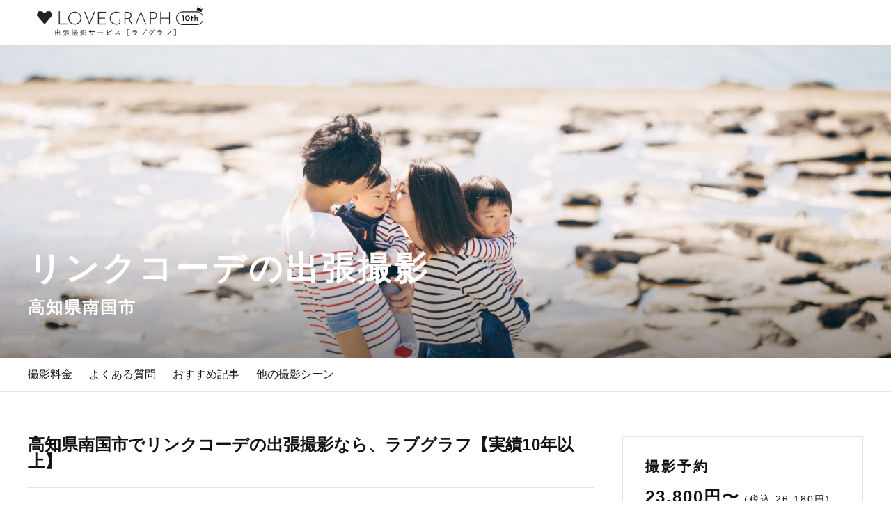

--- FILE ---
content_type: text/html; charset=utf-8
request_url: https://lovegraph.me/tags/linkcode/areas/kochi/municipalities/1576
body_size: 13443
content:
<!DOCTYPE html><html lang="ja"><head><!-- Google Tag Manager で利用するデータレイヤー -->
<script>
window.dataLayer = window.dataLayer || [];
dataLayer.push({
  'user_id': ,
});
</script>
<!-- Google Tag Manager -->
<script>(function(w,d,s,l,i){w[l]=w[l]||[];w[l].push({'gtm.start':
new Date().getTime(),event:'gtm.js'});var f=d.getElementsByTagName(s)[0],
j=d.createElement(s),dl=l!='dataLayer'?'&l='+l:'';j.async=true;j.src=
'https://www.googletagmanager.com/gtm.js?id='+i+dl;f.parentNode.insertBefore(j,f);
})(window,document,'script','dataLayer','GTM-NDZQKMH');</script>
<!-- End Google Tag Manager -->
<meta charset="utf-8" /><meta content="width=device-width,initial-scale=1" name="viewport" /><link href="https://d1lx4fca3atxam.cloudfront.net/assets/favicon-31ffbcb5b92b3454636b175b8d3558ab5f48d011a1713b114256594fea3648e7.png" rel="icon" /><link href="https://d1lx4fca3atxam.cloudfront.net/assets/apple_touch_icon-4244f803a0cf4685e4b13611ff3f84bf2e181dd0fa358618d3b4c8c17a903763.png" rel="apple-touch-icon" /><link href="https://lovegraph.me/tags/linkcode/areas/kochi/municipalities/1576" rel="canonical" /><title>高知県南国市のリンクコーデの写真一覧 ｜ 出張撮影・出張カメラマンのラブグラフ</title><meta content="「リンクコーデ」に関する出張写真撮影ならラブグラフ（Lovegraph）で。今までにラブグラフ（Lovegraph）で撮影された高知県南国市の「リンクコーデ」の写真をご紹介します。お祝いごとの記念写真から日常のちょっとした写真撮影まで、様々なシーンに出張撮影をおこなっています。" name="description" /><meta content="summary_large_image" name="twitter:card" /><meta content="@lovegraph_me" name="twitter:site" /><meta content="高知県南国市のリンクコーデの写真一覧 ｜ 出張撮影・出張カメラマンのラブグラフ｜出張撮影・出張カメラマンのラブグラフ" name="twitter:title" /><meta content="「リンクコーデ」に関する出張写真撮影ならラブグラフ（Lovegraph）で。今までにラブグラフ（Lovegraph）で撮影された高知県南国市の「リンクコーデ」の写真をご紹介します。お祝いごとの記念写真から日常のちょっとした写真撮影まで、様々なシーンに出張撮影をおこなっています。" name="twitter:description" /><meta content="高知県南国市のリンクコーデの写真一覧 ｜ 出張撮影・出張カメラマンのラブグラフ｜出張撮影・出張カメラマンのラブグラフ" property="og:title" /><meta content="「リンクコーデ」に関する出張写真撮影ならラブグラフ（Lovegraph）で。今までにラブグラフ（Lovegraph）で撮影された高知県南国市の「リンクコーデ」の写真をご紹介します。お祝いごとの記念写真から日常のちょっとした写真撮影まで、様々なシーンに出張撮影をおこなっています。" property="og:description" /><meta content="https://resize-image-production.lovegraph.me?ccolor=white&amp;cgravity=southwest&amp;cname=miyucho&amp;ls=1080&amp;skey=uploads%2Falbums%2F11144%2Fphotographs%2Fba84f9cd-12a4-4a8e-9309-505d22ccecb0.jpg&amp;v=1590641296&amp;s=e8003e91220ea571a6d619923ec25fef" property="og:image" /><meta content="article" property="og:type" /><meta content="https://lovegraph.me/tags/linkcode/areas/kochi/municipalities/1576" property="og:url" /><meta content="ラブグラフ（Lovegraph）" property="og:site_name" /><meta content="bfa4eff0baef1d7f6eeb2b7ef2d7022f" name="p:domain_verify" /><link rel="stylesheet" media="all" href="https://d1lx4fca3atxam.cloudfront.net/assets/application-48092a4b766cbd6fcdfeee7f57ea409fcadfca14ce9d8a793ac8797c231017b0.css" /><meta name="csrf-param" content="authenticity_token" />
<meta name="csrf-token" content="dlRQ3kBUsg_LORw9p0EF-pcTZmHO_v8G7jQWWZgyXjgXzqnkxL9c2LjGKd_bDe1dzLS_JPGpgcvKOs2M0kyjuA" /></head><body data-action="show" data-controller="tags/areas/municipalities" data-path-parameters="{&quot;tag_id&quot;:&quot;linkcode&quot;,&quot;area_id&quot;:&quot;kochi&quot;,&quot;id&quot;:&quot;1576&quot;}" data-request-id="2e78d4e6-7916-4332-bf06-4d6ad463ab7a"><!-- Google Tag Manager (noscript) -->
<noscript><iframe src="https://www.googletagmanager.com/ns.html?id=GTM-NDZQKMH"
height="0" width="0" style="display:none;visibility:hidden"></iframe></noscript>
<!-- End Google Tag Manager (noscript) -->
<script src="https://statics.a8.net/a8sales/a8sales.js"></script><div itemscope="" itemtype="https://schema.org/WebSite"><meta content="https://lovegraph.me/" itemprop="url" /><meta content="ラブグラフ" itemprop="name" /></div><div id="page-wrapper"><div id="fixedHeader"><header class="header header-simple" id="header-smaller"><div class="header__inner"><div class="header__logo"><a href="/"><img alt="出張撮影・出張カメラマンのラブグラフ（Lovegraph）" width="150" src="https://d1lx4fca3atxam.cloudfront.net/assets/header/logo-10aniv-small-37a68b10d77ab1d2a44ef131d37f2ed6753feab16b19de31cbf6e52f9cadc610.png" /></a></div></div></header><div class="header-height-smaller"></div><header class="header header-simple" id="header-large"><div class="header__inner"><div class="header__logo"><a href="/"><img alt="出張撮影・出張カメラマンのラブグラフ（Lovegraph）" src="https://d1lx4fca3atxam.cloudfront.net/assets/header/logo-10aniv-large-b7c6e00dbf41a0c181db544e80956cf6cc7e751cbcc4928a61ae1131e20b39f5.png" /></a></div></div></header><div class="header-height-large"></div></div><div id="contents"><main class="municipalities show"><div class="tags"><div class="tags-header" style="background-image: url(https://resize-image-production.lovegraph.me?ccolor=white&amp;cgravity=southwest&amp;cname=miyucho&amp;ls=3000&amp;skey=uploads%2Falbums%2F11144%2Fphotographs%2Fba84f9cd-12a4-4a8e-9309-505d22ccecb0.jpg&amp;v=1590641296&amp;s=3b9443792946fe2dfdb00198cfc733df);"><div class="tags-header-inner"><h1 class="tags-header-title">リンクコーデの出張撮影</h1><p class="tags-header-area">高知県南国市</p></div></div><div class="tags-nav"><div id="navigation"></div></div><div class="tags-fix-reservation"><scene-price :price="Number(23800)" scene-name="" scene-slug="" tag="{id: 79, slug: linkcode}"></scene-price></div><div class="tags-inner"><div class="tags-contents"><div class="tags-description"><h2 class="tags-subtitle">高知県南国市でリンクコーデの出張撮影なら、ラブグラフ【実績10年以上】</h2><hr class="tags-section-divider" /><h3 class="tags-subtitle">ラブグラフで特別なリンクコーデ写真を撮影しませんか？</h3><p class="tags-description-text">ラブグラフ（Lovegraph）は、カメラマンがご自宅や神社、公園などご希望の場所に出張して、大切な瞬間を撮影するサービスです。カップルやご夫婦のデート、家族や友達とのイベントなど、さまざまなシーンでご利用いただけます。<br />七五三やお宮参りといったお子さまの記念行事も、自然な表情やありのままの空気感を大切に、何十年経っても見返したくなるような写真に仕上げます。</p><div class="accordion-detail" id="accordion-detail"><expand-accordion><h2 class="tags-subtitle">全国一律の安心料金でプロ品質をお届け</h2><p class="tags-description-text">料金は全国どこでも一律。わかりやすく安心の価格設定です。オリジナルの研修と厳正な審査に合格し、撮影技術やホスピタリティを身につけたプロのカメラマンが全国47都道府県に在籍しています。創業10年のノウハウを活かし、思い出に残る素敵な撮影体験をお届けします。</p><h2 class="tags-subtitle">丁寧なレタッチで思い出を美しく仕上げます</h2><p class="tags-description-text">撮影後は、独自の編集技術で写真の明るさや色合いを丁寧に調整。自然な雰囲気を残しつつも、おしゃれで洗練された仕上がりに。きっと「こんな写真を撮ってほしかった！」と思える一枚に出会えます。まずは、ラブグラフの<a href="/albums">撮影事例</a>をご覧ください。</p></expand-accordion></div></div><div class="areas-municipalities-block"><h2 class="tags-subtitle">高知県の市区町村から出張カメラマンを探す</h2><ul class="areas-municipalities-list"><li><a href="/tags/linkcode/areas/kochi/municipalities/1573">高知市</a></li><li><a href="/tags/linkcode/areas/kochi/municipalities/1574">室戸市</a></li><li><a href="/tags/linkcode/areas/kochi/municipalities/1575">安芸市</a></li><li><a href="/tags/linkcode/areas/kochi/municipalities/1577">土佐市</a></li><li><a href="/tags/linkcode/areas/kochi/municipalities/1578">須崎市</a></li><li><a href="/tags/linkcode/areas/kochi/municipalities/1579">宿毛市</a></li><li><a href="/tags/linkcode/areas/kochi/municipalities/1580">土佐清水市</a></li><li><a href="/tags/linkcode/areas/kochi/municipalities/1581">四万十市</a></li><li><a href="/tags/linkcode/areas/kochi/municipalities/1582">香南市</a></li><li><a href="/tags/linkcode/areas/kochi/municipalities/1583">香美市</a></li><li><a href="/tags/linkcode/areas/kochi/municipalities/1584">安芸郡東洋町</a></li><li><a href="/tags/linkcode/areas/kochi/municipalities/1585">安芸郡奈半利町</a></li><li><a href="/tags/linkcode/areas/kochi/municipalities/1586">安芸郡田野町</a></li><li><a href="/tags/linkcode/areas/kochi/municipalities/1587">安芸郡安田町</a></li><li><a href="/tags/linkcode/areas/kochi/municipalities/1588">安芸郡北川村</a></li><li><a href="/tags/linkcode/areas/kochi/municipalities/1589">安芸郡馬路村</a></li><li><a href="/tags/linkcode/areas/kochi/municipalities/1590">安芸郡芸西村</a></li><li><a href="/tags/linkcode/areas/kochi/municipalities/1591">長岡郡本山町</a></li><li><a href="/tags/linkcode/areas/kochi/municipalities/1592">長岡郡大豊町</a></li><li><a href="/tags/linkcode/areas/kochi/municipalities/1593">土佐郡土佐町</a></li><li><a href="/tags/linkcode/areas/kochi/municipalities/1594">土佐郡大川村</a></li><li><a href="/tags/linkcode/areas/kochi/municipalities/1595">吾川郡いの町</a></li><li><a href="/tags/linkcode/areas/kochi/municipalities/1596">吾川郡仁淀川町</a></li><li><a href="/tags/linkcode/areas/kochi/municipalities/1597">高岡郡中土佐町</a></li><li><a href="/tags/linkcode/areas/kochi/municipalities/1598">高岡郡佐川町</a></li><li><a href="/tags/linkcode/areas/kochi/municipalities/1599">高岡郡越知町</a></li><li><a href="/tags/linkcode/areas/kochi/municipalities/1600">高岡郡檮原町</a></li><li><a href="/tags/linkcode/areas/kochi/municipalities/1601">高岡郡日高村</a></li><li><a href="/tags/linkcode/areas/kochi/municipalities/1602">高岡郡津野町</a></li><li><a href="/tags/linkcode/areas/kochi/municipalities/1603">高岡郡四万十町</a></li><li><a href="/tags/linkcode/areas/kochi/municipalities/1604">幡多郡大月町</a></li><li><a href="/tags/linkcode/areas/kochi/municipalities/1605">幡多郡三原村</a></li><li><a href="/tags/linkcode/areas/kochi/municipalities/1606">幡多郡黒潮町</a></li></ul></div><div class="plan" id="tag-plans"><h2 class="tags-subtitle">撮影料金</h2><p class="standard-plan-note">平日・休日も料金は一緒です。以下の内容がすべて含まれます。</p><div class="plan-detail"><div class="standard-plan-block"><div class="standard-plan-price">23,800</div><div class="yen">円</div><div class="tax-included">税込 26,180円 〜</div></div><div class="plan-details-items show-on-pc"><ul class="items"><li class="detail-item"><div class="detail-item-inner"><div class="detail-item-image"><img alt="撮影" class="item-image" src="https://d1lx4fca3atxam.cloudfront.net/assets/tag/plan_detail/plan_detail_1-2a4472b1d4415d4d9f7a275125302b7724e298dbe5a9b3dfd878c058c9e85856.png" /></div><div class="detail-item-text">撮影<br />1~1.5時間</div></div></li><li class="detail-item"><div class="detail-item-inner"><div class="detail-item-image"><img alt="全てデータで納品" class="item-image" src="https://d1lx4fca3atxam.cloudfront.net/assets/tag/plan_detail/plan_detail_2-708c0f3fe57fdff6cc5480590824d1bccaf2e3cd63b6275f416eb55a4c1e9e1d.png" /></div><div class="detail-item-text">撮影データ<br />75枚以上</div></div></li><li class="detail-item"><div class="detail-item-inner"><div class="detail-item-image"><img alt="全てのデータを手作業で加工" class="item-image" src="https://d1lx4fca3atxam.cloudfront.net/assets/tag/plan_detail/plan_detail_3-88090bb5efdc4cf5872435f36837cade57c313dc6224a37b4c3479086d197a36.png" /></div><div class="detail-item-text">撮影データ<br />加工</div></div></li><li class="detail-item"><div class="detail-item-inner"><div class="detail-item-image"><img alt="撮影地の下調べ・ロケハン" class="item-image" src="https://d1lx4fca3atxam.cloudfront.net/assets/tag/plan_detail/plan_detail_4-e7eb1bf6e7630b4960d4a57162dc68ce647e01082f028a0bc3ef3373616b372d.png" /></div><div class="detail-item-text">撮影地の<br />下調べ</div></div></li><li class="detail-item"><div class="detail-item-inner"><div class="detail-item-image"><img alt="LINEでいつでも気軽に相談" class="item-image" src="https://d1lx4fca3atxam.cloudfront.net/assets/tag/plan_detail/plan_detail_5-366e08ceb981564029c5a2dacd3a5f356b78500ae95797b7792180035bd140a0.png" /></div><div class="detail-item-text">LINEで<br />気軽に相談</div></div></li><li class="detail-item"><div class="detail-item-inner"><div class="detail-item-image"><img alt="出張料金" class="item-image" src="https://d1lx4fca3atxam.cloudfront.net/assets/tag/plan_detail/plan_detail_7-ad7fd94b52462c9ac4fd46d93f63b6728edd81a9a399394a5e1fed44d382ec49.png" /></div><div class="detail-item-text">出張料金</div></div></li><li class="detail-item"><div class="detail-item-inner"><div class="detail-item-image"><img alt="カメラマン指名料" class="item-image" src="https://d1lx4fca3atxam.cloudfront.net/assets/tag/plan_detail/plan_detail_6-9a59aea9546995231ed14aca620370280236d4c7ecf584f41fc362b86967856a.png" /></div><div class="detail-item-text">カメラマン<br />指名料</div></div></li></ul></div><div class="plan-details-items show-on-sp-and-tablet"><ul class="upper-row-items"><li class="detail-item"><div class="detail-item-inner"><div class="detail-item-image"><img alt="撮影" class="item-image" src="https://d1lx4fca3atxam.cloudfront.net/assets/tag/plan_detail/plan_detail_1-2a4472b1d4415d4d9f7a275125302b7724e298dbe5a9b3dfd878c058c9e85856.png" /></div><div class="detail-item-text">撮影<br />1~1.5時間</div></div></li><li class="detail-item"><div class="detail-item-inner"><div class="detail-item-image"><img alt="全てデータで納品" class="item-image" src="https://d1lx4fca3atxam.cloudfront.net/assets/tag/plan_detail/plan_detail_2-708c0f3fe57fdff6cc5480590824d1bccaf2e3cd63b6275f416eb55a4c1e9e1d.png" /></div><div class="detail-item-text">撮影データ<br />75枚以上</div></div></li><li class="detail-item"><div class="detail-item-inner"><div class="detail-item-image"><img alt="全てのデータを手作業で加工" class="item-image" src="https://d1lx4fca3atxam.cloudfront.net/assets/tag/plan_detail/plan_detail_3-88090bb5efdc4cf5872435f36837cade57c313dc6224a37b4c3479086d197a36.png" /></div><div class="detail-item-text">撮影データ<br />加工</div></div></li></ul><ul class="items"><li class="detail-item"><div class="detail-item-inner"><div class="detail-item-image"><img alt="撮影地の下調べ・ロケハン" class="item-image" src="https://d1lx4fca3atxam.cloudfront.net/assets/tag/plan_detail/plan_detail_4-e7eb1bf6e7630b4960d4a57162dc68ce647e01082f028a0bc3ef3373616b372d.png" /></div><div class="detail-item-text">撮影地の<br />下調べ</div></div></li><li class="detail-item"><div class="detail-item-inner"><div class="detail-item-image"><img alt="LINEでいつでも気軽に相談" class="item-image" src="https://d1lx4fca3atxam.cloudfront.net/assets/tag/plan_detail/plan_detail_5-366e08ceb981564029c5a2dacd3a5f356b78500ae95797b7792180035bd140a0.png" /></div><div class="detail-item-text">LINEで<br />気軽に相談</div></div></li><li class="detail-item"><div class="detail-item-inner"><div class="detail-item-image"><img alt="出張料金" class="item-image" src="https://d1lx4fca3atxam.cloudfront.net/assets/tag/plan_detail/plan_detail_7-ad7fd94b52462c9ac4fd46d93f63b6728edd81a9a399394a5e1fed44d382ec49.png" /></div><div class="detail-item-text">出張料金</div></div></li><li class="detail-item"><div class="detail-item-inner"><div class="detail-item-image"><img alt="カメラマン指名料" class="item-image" src="https://d1lx4fca3atxam.cloudfront.net/assets/tag/plan_detail/plan_detail_6-9a59aea9546995231ed14aca620370280236d4c7ecf584f41fc362b86967856a.png" /></div><div class="detail-item-text">カメラマン<br />指名料</div></div></li></ul></div><div class="plan-notice"><p>※一部のカメラマンには追加で指名料金がかかります。</p><p>※撮影時間・撮影データの枚数は、プランにより異なります。</p><p>※ご予約が集中する一部日程で、追加料金が発生する場合がございます。</p></div></div><div class="pricing-page-link-block"><p><a class="link-text" href="/pricing">詳しくはこちら</a></p></div></div><div class="tags-flow"><h2 class="tags-flow-title">出張撮影のご利用の流れ</h2><ul class="tags-flow-list"><li class="tags-flow-list-item"><div class="tags-flow-list-image"><img alt="ウェブでご予約" src="https://d1lx4fca3atxam.cloudfront.net/assets/flow/reserve-88363334d76e3fad94ebdb90ded0ec6d46d93402579ee5edd129ac88c313ed92.png" /></div><div class="inner"><h3 class="tags-flow-list-title">１. ウェブでご予約</h3><p class="tags-flow-list-text">予約フォームから撮影場所や日時を指定して予約します。</p></div></li><li class="tags-flow-list-item"><div class="tags-flow-list-image"><img alt="撮影料金のお支払い" src="https://d1lx4fca3atxam.cloudfront.net/assets/flow/payment-33e3c9b2b9a4ec51587d691f57f349298d50895d3abacac1ad2c0d9e239727e6.png" /></div><div class="inner"><h3 class="tags-flow-list-title">２. お支払い</h3><p class="tags-flow-list-text">予約後に届くメールの案内にしたがってお支払いの手続きをお願いいたします。</p></div></li><li class="tags-flow-list-item"><div class="tags-flow-list-image"><img alt="カメラマンと連絡" src="https://d1lx4fca3atxam.cloudfront.net/assets/flow/message-b50ecfd9273e0a3c6b7d5651df2be7d2c2a8d2bf6462f445421575180fd4c5be.png" /></div><div class="inner"><h3 class="tags-flow-list-title">３．カメラマンと連絡</h3><p class="tags-flow-list-text">カメラマンとLINEやメールで撮りたいイメージや撮影場所などを一緒に考えます。</p></div></li><li class="tags-flow-list-item"><div class="tags-flow-list-image"><img alt="撮影" src="https://d1lx4fca3atxam.cloudfront.net/assets/flow/takephoto-67f558a101113ea576b4e36bae0e79cb65cae841384d87832372d5893cef1556.png" /></div><div class="inner"><h3 class="tags-flow-list-title">４．撮影</h3><p class="tags-flow-list-text">あらかじめカメラマンと決めた場所で待ち合わせし、撮影します。</p></div></li><li class="tags-flow-list-item"><div class="tags-flow-list-image"><img alt="データ編集＆お渡し" src="https://d1lx4fca3atxam.cloudfront.net/assets/top/retouch-b5b3e0f3a7722673aa9bb919dfc44448fc613642d555a588fc970df72d900e0f.png" /></div><div class="inner"><h3 class="tags-flow-list-title">５．データ編集＆お渡し</h3><p class="tags-flow-list-text">撮影した写真をより素敵に編集して1~2週間前後でマイページにお届けします。</p></div></li></ul><p class="tags-flow-link"><a href="/flow">詳しくはこちら</a></p></div><div class="relief-points"><h2 class="relief-points-title">私たちが大切にしていること</h2><ul class="relief-points-list"><li class="relief-point"><div class="relief-point-head"><img alt="写真の世界観づくり" class="relief-point-image" src="https://d1lx4fca3atxam.cloudfront.net/assets/tag/retouch-b5b3e0f3a7722673aa9bb919dfc44448fc613642d555a588fc970df72d900e0f.png" /></div><div class="relief-point-content"><h3 class="relief-point-title">写真の世界観づくり</h3><p class="relief-point-detail">ラブグラフ独自のレタッチで、写真の明るさや色合いを丁寧に編集し、おしゃれなテイストに仕上げます。何十年経っても見返したくなるような温かく幸せな雰囲気を引き立たせます。</p></div></li><li class="relief-point"><div class="relief-point-head"><img alt="カメラマン" class="relief-point-image" src="https://d1lx4fca3atxam.cloudfront.net/assets/tag/photographer-51a37382c1e14899f200bbe4d52c4d0986fdd7a707bcef1092801259910458f0.png" /></div><div class="relief-point-content"><h3 class="relief-point-title">厳選された質の高いカメラマン</h3><p class="relief-point-detail">オリジナルの研修にて撮影技術やホスピタリィを学び、審査に合格したプロのカメラマンが撮影を担当。創業10年のノウハウを活かし、思い出に残る素敵な撮影体験をお届けします。</p></div></li><li class="relief-point"><div class="relief-point-head"><img alt="撮りたい場所で撮れる" class="relief-point-image" src="https://d1lx4fca3atxam.cloudfront.net/assets/tag/spot-c5667b64a1d7d779040d4c93ddabd216bf1278bb490dafc42d430ddca7e920f3.png" /></div><div class="relief-point-content"><h3 class="relief-point-title">撮りたい場所で撮れる</h3><p class="relief-point-detail">47都道府県すべてのエリアにカメラマンが在籍しています。地域を問わずお好きな場所で撮影できるよう、日本全国でカメラマンを採用・育成しています。</p></div></li></ul></div><div class="shooting-details"><h2 class="tags-subtitle">撮影当日の様子をご紹介</h2><ul class="shooting-detail-list"><li class="shooting-detail"><img class="shooting-detail-image" loading="lazy" decoding="async" src="https://s3-assets.lovegraph.me/uploads/tag_shooting_detail/15/image_file/large_463478e8-6d95-4bf7-8e16-719470bf1fe9.jpg?v=1701960323" /><div class="shooting-detail-caption">待ち合わせ場所に集合。場所は事前にカメラマンと直接LINEやメールで決めていきます。</div></li><li class="shooting-detail"><img class="shooting-detail-image" loading="lazy" decoding="async" src="https://s3-assets.lovegraph.me/uploads/tag_shooting_detail/14/image_file/large_ad3a743c-c41a-47a6-aa8b-4657c9fe7067.jpg?v=1701960323" /><div class="shooting-detail-caption">ご希望のロケーションで撮影開始。時間内であれば複数のスポットを回って撮影できます。</div></li><li class="shooting-detail"><img class="shooting-detail-image" loading="lazy" decoding="async" src="https://s3-assets.lovegraph.me/uploads/tag_shooting_detail/13/image_file/large_ca4e6a35-060c-4e3f-939c-32ccc20b30ba.jpg?v=1701960323" /><div class="shooting-detail-caption">休憩を挟みながら進めるので、お子さまがぐずっても安心です。撮影後はカメラマンが手作業で編集し、素敵な写真をお届けします。</div></li></ul></div><div id="faq"></div><div class="tags-article" id="tags-article"><h2 class="tags-subtitle">リンクコーデに関するお役立ち記事</h2><ul class="tags-article-list"><li class="tags-article-item"><a href="/articles/5916"><div class="tags-article-item-image"><img alt="親子で“一味違う”おしゃれを楽しみたい！おでかけがもっと楽しくなるリンクコーデ特集 " loading="lazy" decoding="async" src="https://s3-assets.lovegraph.me/articles/5916/eyecatch.jpg?v=1569555245" /></div><div class="inner"><h3 class="tags-article-item-title">親子で“一味違う”おしゃれを楽しみたい！おでかけがもっと楽しくなるリンクコーデ特集 </h3><p class="tags-article-item-text">色やアイテムなどコーデの一部を合わせた”リンクコーデ”。ペアルックとは一味違うおしゃれができると親子に大人気なんです。今回はラブグラフがおすすめする親子リンクコーデをご紹介します♩</p><div class="tags-article-item-date">2018.05.04更新</div></div></a></li></ul></div><div class="other-scenes" id="tags-other-scenes"><h2 class="tags-subtitle">高知県南国市の他の撮影シーン</h2><input class="scene-cards-visible-checkbox" id="scene-cards-visible-checkbox" type="checkbox" /><ul class="scene-cards"><li class="card shichigosan"><a href="/tags/shichigosan/areas/kochi/municipalities/1576"><div class="card-cover"><img alt="七五三" class="card-image" loading="lazy" decoding="async" src="https://d1lx4fca3atxam.cloudfront.net/assets/top/scenes/shichigosan-23bb70df1d70f6e1d521c236f608bf2bfbf33c67badb30217552ce0a2664c2df.jpg" /></div><h3 class="card-title">七五三</h3></a></li><li class="card family"><a href="/tags/family/areas/kochi/municipalities/1576"><div class="card-cover"><img alt="ファミリーフォト・家族写真" class="card-image" loading="lazy" decoding="async" src="https://d1lx4fca3atxam.cloudfront.net/assets/top/scenes/family-24c5a70a91d39124c3ca9bdb41881bb2f8b2629c21ee4856e714d15d08126b0f.jpg" /></div><h3 class="card-title">家族写真</h3></a></li><li class="card omiyamairi"><a href="/tags/omiyamairi/areas/kochi/municipalities/1576"><div class="card-cover"><img alt="お宮参り" class="card-image" loading="lazy" decoding="async" src="https://d1lx4fca3atxam.cloudfront.net/assets/top/scenes/omiyamairi-c70e5b01453457ff7dddcb3f2e8f5c7fcb77c44553cb91dfbf7a191800d0ee64.jpg" /></div><h3 class="card-title">お宮参り</h3></a></li><li class="card newborn"><a href="/tags/newborn/areas/kochi/municipalities/1576"><div class="card-cover"><img alt="ニューボーンフォト" class="card-image" loading="lazy" decoding="async" src="https://d1lx4fca3atxam.cloudfront.net/assets/top/scenes/newborn-9d6079b284a753ed20b8c4e13452639b841304aa21e451a378136ddf27a7beb6.jpg" /></div><h3 class="card-title">ニューボーン</h3></a></li><li class="card maternity"><a href="/tags/maternity/areas/kochi/municipalities/1576"><div class="card-cover"><img alt="マタニティフォト" class="card-image" loading="lazy" decoding="async" src="https://d1lx4fca3atxam.cloudfront.net/assets/top/scenes/maternity-22d07d664d9666c3b4bb37985ac6b0117c581677d271201e8d2b3d43baeae1dd.jpg" /></div><h3 class="card-title">マタニティ</h3></a></li><li class="card wedding"><a href="/tags/wedding/areas/kochi/municipalities/1576"><div class="card-cover"><img alt="ウェディング" class="card-image" loading="lazy" decoding="async" src="https://d1lx4fca3atxam.cloudfront.net/assets/top/scenes/wedding-6e093fb4fd32e70ab9c6b6b57cf946278bc9b35bd032947853e9f6a432e63008.jpg" /></div><h3 class="card-title">ウェディング</h3></a></li><li class="card couple"><a href="/tags/couple/areas/kochi/municipalities/1576"><div class="card-cover"><img alt="カップルフォト" class="card-image" loading="lazy" decoding="async" src="https://d1lx4fca3atxam.cloudfront.net/assets/top/scenes/couple-48125405daee9daaf205146f0bb6b523380dfeec3cdfb3a8d7b1faf084ba94ff.jpg" /></div><h3 class="card-title">カップル</h3></a></li><li class="card friends"><a href="/tags/friends/areas/kochi/municipalities/1576"><div class="card-cover"><img alt="フレンズ" class="card-image" loading="lazy" decoding="async" src="https://d1lx4fca3atxam.cloudfront.net/assets/top/scenes/friends-313d3f4ca8f5f963dbd6ac79797763e354a7200920f588fa54c1942bd497b997.jpg" /></div><h3 class="card-title">フレンズ</h3></a></li><li class="card me"><a href="/tags/me/areas/kochi/municipalities/1576"><div class="card-cover"><img alt="プロフィール写真" class="card-image" loading="lazy" decoding="async" src="https://d1lx4fca3atxam.cloudfront.net/assets/top/scenes/me-b179721634af23121bee875e0e2b588213cde2189952431954e20072e16fc650.jpg" /></div><h3 class="card-title">おひとり</h3></a></li><li class="card student"><a href="/tags/student/areas/kochi/municipalities/1576"><div class="card-cover"><img alt="学生・成人式・卒業式" class="card-image" loading="lazy" decoding="async" src="https://d1lx4fca3atxam.cloudfront.net/assets/top/scenes/student-bad5cc2d35d642c952079a03f10b66b94317e5221b8eecabf370af4170b941e2.jpg" /></div><h3 class="card-title card-title-with-subtitle">学生<div class="card-subtitle">(成人式・卒業式)</div></h3></a></li><li class="card okuizome"><a href="/tags/okuizome/areas/kochi/municipalities/1576"><div class="card-cover"><img alt="お食い初め" class="card-image" loading="lazy" decoding="async" src="https://d1lx4fca3atxam.cloudfront.net/assets/top/scenes/okuizome-4a628eb6a55baeb9f5a89a181fcfbf1b580140eaed1c70c10367916112307cb1.jpg" /></div><h3 class="card-title">お食い初め</h3></a></li><li class="card birthday"><a href="/tags/birthday/areas/kochi/municipalities/1576"><div class="card-cover"><img alt="バースデー（誕生日）" class="card-image" loading="lazy" decoding="async" src="https://d1lx4fca3atxam.cloudfront.net/assets/top/scenes/birthday-7a0c38809cdb0cf9cfe739fc69907224aa7b3bcec678c0ecb7caabdb21462321.jpg" /></div><h3 class="card-title">バースデー</h3></a></li><li class="card admission"><a href="/tags/admission/areas/kochi/municipalities/1576"><div class="card-cover"><img alt="入園・卒園、入学・卒業" class="card-image" loading="lazy" decoding="async" src="https://d1lx4fca3atxam.cloudfront.net/assets/top/scenes/admission-695a6a8dff99d050824cbd95bae4f6276a98035cb7f83a5e5b10b507c2a38303.jpg" /></div><h3 class="card-title">入園卒園・入学卒業</h3></a></li><li class="card pet"><a href="/tags/pet/areas/kochi/municipalities/1576"><div class="card-cover"><img alt="ペット" class="card-image" loading="lazy" decoding="async" src="https://d1lx4fca3atxam.cloudfront.net/assets/top/scenes/pet-078c8633ca8b5457475f0b05f0f3f47211f6eebc23f71dc6ed329f2f4c9422e3.jpg" /></div><h3 class="card-title">ペット</h3></a></li><li class="card histori"><a href="/histori"><div class="card-cover"><img alt="ヒストリ・法人向け撮影" class="card-image" loading="lazy" decoding="async" src="https://d1lx4fca3atxam.cloudfront.net/assets/top/scenes/histori-59aaca3debe80b6ff8d546663720ad87a20b861c3a562f52d8643540f77e8272.jpg" /></div><h3 class="card-title card-title-with-subtitle">ヒストリ<div class="card-subtitle">(法人向け撮影)</div></h3></a></li></ul><label class="scene-cards-show-more" for="scene-cards-visible-checkbox">もっとみる</label><label class="scene-cards-close" for="scene-cards-visible-checkbox">とじる</label></div></div><div class="tags-reservation"><scene-price :price="Number(23800)" scene-name="" scene-slug="" tag="{id: 79, slug: linkcode}"></scene-price></div></div></div></main></div><footer id="footer-large"><div class="footer"><div class="footer__reservation" style="background-image: url(&#39;https://d1lx4fca3atxam.cloudfront.net/assets/footer/winter-b270ca0436256052e8fa9ec04b10ff94f3267938a60f49c5580572c4d775dc55.jpg&#39;);"><div class="footer__reservationTitle"><div class="text-ornament">Reservation</div><h2>出張撮影のご予約</h2></div><p class="footer__text">ウェブからご予約後、カメラマンがご希望の撮影などについてお聞きします。</p><div class="footer__action"><a class="footer__reserve" href="/order/step1">予約する</a></div><p class="footer__text">ご不明な点がございましたら、よくある質問をご覧ください。また、カタログをご用意していますのでお気軽にお求めください。</p><div class="footer__action"><a class="footer__contact" target="_blank" rel="noopener" href="https://help.lovegraph.me/ja">よくある質問</a><a class="footer__catalog" href="/catalog">カタログ請求</a></div></div><div class="footer-line"><div class="footer-line__image"><img alt="LINE公式アカウント画像イメージ" loading="lazy" decoding="async" src="https://d1lx4fca3atxam.cloudfront.net/assets/footer/guratan_pc-5cbbaa87bd7ef7ca0d235c339ebd985eac3812876aa3b344c07462d18102ca17.png" /></div><div class="inner"><p class="footer-line__caption">いまなら<span>1,000円OFF</span>クーポンプレゼント</p><div class="footer-line__title"><img alt="LINE公式アカウント" loading="lazy" decoding="async" src="https://d1lx4fca3atxam.cloudfront.net/assets/footer/line-43dfa091b6ae9a4f04cc1580abf2f3382f4f4a7aaf5aad889439fede8344f2de.png" /><p>おともだち募集中！</p></div><div class="block-inner"><div class="footer-line__qr"><img alt="LINE公式アカウントQRコード" loading="lazy" decoding="async" src="https://d1lx4fca3atxam.cloudfront.net/assets/footer/line_qr-6860b1334cec8a6f3653e474b04a8a7305132f1d75f3bc0a04807b96ef2c8646.png" /></div><p class="footer-line__text">ほっこりする写真やお客様の素敵なエピソード、<br />LINE公式アカウントのおともだち限定のお得な情報を毎週お届け！<br /><span></span>こちらのQRコードを読み取って、お友だち追加しよう！</p></div></div></div><div class="footer__information"><nav class="breadcrumbs" itemscope="itemscope" itemtype="https://schema.org/BreadcrumbList"><span itemprop="itemListElement" itemscope="itemscope" itemtype="https://schema.org/ListItem"><a itemprop="item" href="/"><span itemprop="name">トップ</span></a><meta itemprop="position" content="1" /></span> &rsaquo; <span itemprop="itemListElement" itemscope="itemscope" itemtype="https://schema.org/ListItem"><a itemprop="item" href="/tags/linkcode"><span itemprop="name">リンクコーデの出張撮影</span></a><meta itemprop="position" content="2" /></span> &rsaquo; <span itemprop="itemListElement" itemscope="itemscope" itemtype="https://schema.org/ListItem"><a itemprop="item" href="/tags/linkcode/areas/kochi"><span itemprop="name">高知県</span></a><meta itemprop="position" content="3" /></span> &rsaquo; <span class="current" itemprop="itemListElement" itemscope="itemscope" itemtype="https://schema.org/ListItem"><a itemprop="item" href="/tags/linkcode/areas/kochi/municipalities/1576"><span itemprop="name">南国市</span></a><meta itemprop="position" content="4" /></span></nav><div class="footer__inner"><div class="footer__block"><p class="footer__content">出張写真撮影サービス「ラブグラフ（Lovegraph）」で撮影された高知県南国市のリンクコーデの写真一覧ページです。</p></div><div class="footer__block footer__block__wrapper"><div class="footer__block__col"><div class="footer-block-title">撮影カテゴリ</div><ul class="footer__list"><li><div class="footer__item-title"><a href="/tags/family">家族、ファミリー</a></div><ul class="footer__items"><li class="footer__item"><a href="/tags/newborn">ニューボーンフォト</a></li><li class="footer__item"><a href="/tags/omiyamairi">お宮参り</a></li><li class="footer__item"><a href="/tags/shichigosan">七五三</a></li><li class="footer__item"><a href="/tags/maternity">マタニティフォト</a></li><li class="footer__item"><a href="/tags/okuizome">お食い初め、百日祝い</a></li><li class="footer__item"><a href="/tags/half-birthday">ハーフバースデー</a></li><li class="footer__item"><a href="/tags/birthday">バースデー</a></li><li class="footer__item"><a href="/tags/admission">入園卒園、入学卒業</a></li><li class="footer__item"><a href="/tags/nengajo">年賀状写真</a></li></ul></li><li><div class="footer__item-title"><a href="/tags/couple">カップル・夫婦</a></div><ul class="footer__items"><li class="footer__item"><a href="/tags/anniversary">記念日</a></li><li class="footer__item"><a href="/tags/wedding">ウェディング、ロケーションフォト</a></li></ul></li><li><div class="footer__item-title"><a href="/tags/friends">友達、フレンズ</a></div><ul class="footer__items"><li class="footer__item"><a href="/tags/graduation">卒業式</a></li><li class="footer__item"><a href="/tags/seijinshiki">成人式</a></li><li class="footer__item"><a href="/tags/travel">旅行</a></li></ul></li><li><div class="footer__item-title"><a href="/tags/old-couple">シニア</a></div></li><li><div class="footer__item-title"><a href="/tags/pet">ペット</a></div></li><li><div class="footer__item-title"><a href="/tags/me">プロフィール写真</a></div></li><li><div class="footer__item-title"><a href="/tags/histori">法人写真</a></div></li></ul></div><div class="footer__block__col"><div class="footer-block-title">撮影エリア</div><ul class="footer__list"><li class="footer__item-title">北海道・東北</li><div class="footer__items"><li class="footer__item area"><a href="/areas/hokkaido">北海道</a></li><li class="footer__item area"><a href="/areas/aomori">青森県</a></li><li class="footer__item area"><a href="/areas/iwate">岩手県</a></li><li class="footer__item area"><a href="/areas/miyagi">宮城県</a></li><li class="footer__item area"><a href="/areas/akita">秋田県</a></li><li class="footer__item area"><a href="/areas/yamagata">山形県</a></li><li class="footer__item area"><a href="/areas/fukushima">福島県</a></li></div><li class="footer__item-title">関東</li><div class="footer__items"><li class="footer__item area"><a href="/areas/ibaraki">茨城県</a></li><li class="footer__item area"><a href="/areas/tochigi">栃木県</a></li><li class="footer__item area"><a href="/areas/gunma">群馬県</a></li><li class="footer__item area"><a href="/areas/saitama">埼玉県</a></li><li class="footer__item area"><a href="/areas/chiba">千葉県</a></li><li class="footer__item area"><a href="/areas/tokyo">東京都</a></li><li class="footer__item area"><a href="/areas/kanagawa">神奈川県</a></li><li class="footer__item area"><a href="/areas/yamanashi">山梨県</a></li></div><li class="footer__item-title">東海</li><div class="footer__items"><li class="footer__item area"><a href="/areas/nagano">長野県</a></li><li class="footer__item area"><a href="/areas/gifu">岐阜県</a></li><li class="footer__item area"><a href="/areas/shizuoka">静岡県</a></li><li class="footer__item area"><a href="/areas/aichi">愛知県</a></li><li class="footer__item area"><a href="/areas/mie">三重県</a></li></div><li class="footer__item-title">北陸</li><div class="footer__items"><li class="footer__item area"><a href="/areas/niigata">新潟県</a></li><li class="footer__item area"><a href="/areas/toyama">富山県</a></li><li class="footer__item area"><a href="/areas/ishikawa">石川県</a></li><li class="footer__item area"><a href="/areas/fukui">福井県</a></li></div><li class="footer__item-title">関西</li><div class="footer__items"><li class="footer__item area"><a href="/areas/shiga">滋賀県</a></li><li class="footer__item area"><a href="/areas/kyoto">京都府</a></li><li class="footer__item area"><a href="/areas/osaka">大阪府</a></li><li class="footer__item area"><a href="/areas/hyogo">兵庫県</a></li><li class="footer__item area"><a href="/areas/nara">奈良県</a></li><li class="footer__item area"><a href="/areas/wakayama">和歌山県</a></li></div><li class="footer__item-title">中四国</li><div class="footer__items"><li class="footer__item area"><a href="/areas/tottori">鳥取県</a></li><li class="footer__item area"><a href="/areas/shimane">島根県</a></li><li class="footer__item area"><a href="/areas/okayama">岡山県</a></li><li class="footer__item area"><a href="/areas/hiroshima">広島県</a></li><li class="footer__item area"><a href="/areas/yamaguchi">山口県</a></li><li class="footer__item area"><a href="/areas/tokushima">徳島県</a></li><li class="footer__item area"><a href="/areas/kagawa">香川県</a></li><li class="footer__item area"><a href="/areas/ehime">愛媛県</a></li><li class="footer__item area"><a href="/areas/kochi">高知県</a></li></div><li class="footer__item-title">九州・沖縄</li><div class="footer__items"><li class="footer__item area"><a href="/areas/fukuoka">福岡県</a></li><li class="footer__item area"><a href="/areas/saga">佐賀県</a></li><li class="footer__item area"><a href="/areas/nagasaki">長崎県</a></li><li class="footer__item area"><a href="/areas/kumamoto">熊本県</a></li><li class="footer__item area"><a href="/areas/oita">大分県</a></li><li class="footer__item area"><a href="/areas/miyazaki">宮崎県</a></li><li class="footer__item area"><a href="/areas/kagoshima">鹿児島県</a></li><li class="footer__item area"><a href="/areas/okinawa">沖縄県</a></li></div></ul></div><div class="footer__block__col"><div class="footer-block-title">ラブグラフについて</div><ul class="footer__list"><li><div class="footer__item-title"><a target="_blank" rel="noopener" href="https://lovegraph.me/pricing">撮影料金</a></div></li><li><div class="footer__item-title"><a target="_blank" rel="noopener" href="https://lovegraph.me/flow">ご利用の流れ</a></div></li><li><div class="footer__item-title"><a target="_blank" rel="noopener" href="https://help.lovegraph.me/ja">よくある質問</a></div></li></ul></div></div><div class="footer__block"><div class="footer-block-title">ラブグラフが運営するサービス</div><ul class="footer__banner"><li class="footer__banner"><a target="_blank" rel="noopener" href="https://studio.lovegraph.me/"><img alt="清澄白河・門前仲町のフォトスタジオ - studio365（スタジオサンロクゴ）" height="76.5" width="272" loading="lazy" decoding="async" src="https://d1lx4fca3atxam.cloudfront.net/assets/footer/lg_studio365-ece83790a787bfc6c663ceccb26ccf0c1d74f82f2606def4a66bccb4cd78b0f4.jpg" /></a></li><li class="footer__banner"><a target="_blank" rel="noopener" href="https://academy-plus.lovegraph.me"><img alt="カメラマン募集中丨ラブグラフアカデミー" height="76.5" width="272" loading="lazy" decoding="async" src="https://d1lx4fca3atxam.cloudfront.net/assets/footer/lg_academy-59baaa044604551e93a1814c2d9ce4dcba93f9cf3a8fda20bc3276dd86b278ed.jpg" /></a></li><li class="footer__banner"><a target="_blank" rel="noopener" href="/gift/send"><img alt="結婚、出産、誕生日のギフトはラブグラフギフト" height="76.5" width="272" loading="lazy" decoding="async" src="https://d1lx4fca3atxam.cloudfront.net/assets/footer/lg_gift-8109bb30c76f50469ce72bac26b703b0f99c53e96aa21d498e5b4bfbf49fa32d.jpg" /></a></li><li class="footer__banner"><a target="_blank" rel="noopener" href="https://lp.lovegraph.me/recruit"><img alt="カメラマン募集中丨ラブグラファー採用ページ" height="76.5" width="272" loading="lazy" decoding="async" src="https://d1lx4fca3atxam.cloudfront.net/assets/footer/lg_recruit-b682eabbe1d098c49a4389edc1f1a490716137ebef58eb24a52e58d87bb027a7.jpg" /></a></li><li class="footer__banner"><a target="_blank" rel="noopener" href="/histori"><img alt="法人向け出張撮影のヒストリ" height="76.5" width="272" loading="lazy" decoding="async" src="https://d1lx4fca3atxam.cloudfront.net/assets/footer/lg_histori-2a87286188796256722648019e454cd6aace70ae8848b51eed0cc04f07460320.jpg" /></a></li><li class="footer__banner"><a target="_blank" rel="noopener" href="/presets"><img alt="Lightroomプリセット丨ラブグラフプリセット" height="76.5" width="272" loading="lazy" decoding="async" src="https://d1lx4fca3atxam.cloudfront.net/assets/footer/lg_presets-d26749bb4673bb9152518f8897a4c9b0bdd637f6db1a2c6908edd55ef688424d.jpg" /></a></li><li class="footer__banner"><a target="_blank" rel="noopener" href="https://lgshop.thebase.in"><img alt="ラブグラフショップ" height="76.5" width="272" loading="lazy" decoding="async" src="https://d1lx4fca3atxam.cloudfront.net/assets/footer/lg_shop-d84161d61e01440a75722b0bde778d90131ababd2319805c325fa69e9fe51180.jpg" /></a></li><li class="footer__banner"><a target="_blank" rel="noopener" href="/articles"><img alt="ラブグラフジャーナル" height="76.5" width="272" loading="lazy" decoding="async" src="https://d1lx4fca3atxam.cloudfront.net/assets/footer/lg_journal-9493cf028f42de01a4c704db055bee8f5137401e30bfa1d4d5eb3511630f0b46.jpg" /></a></li></ul></div><div class="footer__block footer__block--sns"><div class="footer-block-title">公式SNSアカウント</div><ul class="footer__list"><li class="footer__item"><a target="_blank" rel="noopener" href="https://www.instagram.com/lovegraph_me/">Instagram</a></li><li class="footer__item"><a target="_blank" rel="noopener" href="https://twitter.com/intent/follow?screen_name=lovegraph_me">X (旧: Twitter)</a></li><li class="footer__item"><a target="_blank" rel="noopener" href="https://www.facebook.com/lovegraph.official/">Facebook</a></li><li class="footer__item"><a target="_blank" rel="noopener" href="https://lin.ee/eE5Oa4K">LINE</a></li><li class="footer__item"><a target="_blank" rel="noopener" href="https://www.pinterest.jp/lovegraph_me/">Pinterest</a></li></ul></div><div class="footer__block"><div class="footer__corporate"><div class="footer__logo"><a href="/"><img alt="出張撮影・出張カメラマンのラブグラフ（Lovegraph）" width="200" loading="lazy" decoding="async" src="https://d1lx4fca3atxam.cloudfront.net/assets/footer/logo-10aniv-white-ea79e489a4efc6e23143aa624221d40cfe59c66a6eb31cf582f4aa720917f79e.png" /></a></div><div class="footer__content"><ul class="footer__list footer__corporate-list"><li class="footer__item footer__item--corporate"><a target="_blank" rel="noopener" href="https://corporate.lovegraph.me/">運営会社</a></li><li class="footer__item footer__item--corporate"><a target="_blank" rel="noopener" href="https://help.lovegraph.me/ja/articles/8277727">利用規約</a></li><li class="footer__item footer__item--corporate"><a href="/privacy">プライバシーポリシー</a></li><li class="footer__item footer__item--corporate"><a target="_blank" rel="noopener" href="https://lp.lovegraph.me/recruit">カメラマン募集</a></li><li class="footer__item footer__item--corporate"><a href="https://help.lovegraph.me/ja">お問い合わせ</a></li><li class="footer__item footer__item--corporate"><a target="_blank" rel="noopener" href="https://help.lovegraph.me/ja/articles/8277962">特定商取引法に基づく表記</a></li><li class="footer__item footer__item--corporate"><a target="_blank" rel="noopener" href="https://help.lovegraph.me/ja/articles/8277965">対応ブラウザについて</a></li></ul><div class="footer__copy">&copy; 2014 - 2026 Lovegraph Inc.</div></div></div></div></div></div></div></footer><footer id="footer-smaller"><div class="footer"><div class="footer__reservation" style="background-image: url(&#39;https://d1lx4fca3atxam.cloudfront.net/assets/footer/winter-b270ca0436256052e8fa9ec04b10ff94f3267938a60f49c5580572c4d775dc55.jpg&#39;);"><div class="footer__reservationTitle"><div class="text-ornament">Reservation</div><h2>出張撮影のご予約</h2></div><p class="footer__text">こちらからご予約いただいたあと、カメラマンがメールまたはLINEにて、撮影のヒアリングをさせていただきます。</p><a class="footer__reserve" href="/order/step1">予約する</a><p class="footer__text">ご不明な点がございましたら、よくある質問をご覧ください。また、カタログをご用意していますのでお気軽にお求めください。</p><a class="footer__contact" target="_blank" rel="noopener" href="https://help.lovegraph.me/ja">よくある質問</a><a class="footer__catalog" href="/catalog">カタログ請求</a></div><div class="footer-line"><p class="footer-line__caption"><span>1,000円OFF</span>クーポンプレゼント</p><div class="footer-line__title"><img alt="LINE公式アカウント" loading="lazy" decoding="async" src="https://d1lx4fca3atxam.cloudfront.net/assets/footer/line-43dfa091b6ae9a4f04cc1580abf2f3382f4f4a7aaf5aad889439fede8344f2de.png" /><p>おともだち募集中！</p></div><div class="inner"><div class="footer-line__image"><img alt="LINE公式アカウント画像イメージ" loading="lazy" decoding="async" src="https://d1lx4fca3atxam.cloudfront.net/assets/footer/guratan_pc-5cbbaa87bd7ef7ca0d235c339ebd985eac3812876aa3b344c07462d18102ca17.png" /></div><div class="block-inner"><p class="footer-line__text">LINE公式アカウント限定の<br />お得な情報を毎週配信！</p><a target="_blank" rel="noopener" href="https://lin.ee/eE5Oa4K"><img alt="LINE公式アカウント友達追加ボタン" border="0" loading="lazy" decoding="async" src="https://scdn.line-apps.com/n/line_add_friends/btn/ja.png" /></a></div></div></div><div class="footer__information"><a class="footer__scrollTop" data-share="true" data-scroll-to="#page-wrapper" href="#"><i class="fas fa-chevron-up"></i><br />PAGE TOP</a><nav class="breadcrumbs" itemscope="itemscope" itemtype="https://schema.org/BreadcrumbList"><span itemprop="itemListElement" itemscope="itemscope" itemtype="https://schema.org/ListItem"><a itemprop="item" href="/"><span itemprop="name">トップ</span></a><meta itemprop="position" content="1" /></span> &rsaquo; <span itemprop="itemListElement" itemscope="itemscope" itemtype="https://schema.org/ListItem"><a itemprop="item" href="/tags/linkcode"><span itemprop="name">リンクコーデの出張撮影</span></a><meta itemprop="position" content="2" /></span> &rsaquo; <span itemprop="itemListElement" itemscope="itemscope" itemtype="https://schema.org/ListItem"><a itemprop="item" href="/tags/linkcode/areas/kochi"><span itemprop="name">高知県</span></a><meta itemprop="position" content="3" /></span> &rsaquo; <span class="current" itemprop="itemListElement" itemscope="itemscope" itemtype="https://schema.org/ListItem"><a itemprop="item" href="/tags/linkcode/areas/kochi/municipalities/1576"><span itemprop="name">南国市</span></a><meta itemprop="position" content="4" /></span></nav><ul class="footer__table"><li class="footer__cell"><a href="/flow">ご利用の流れ</a></li><li class="footer__cell"><a href="/pricing">撮影料金</a></li><li class="footer__cell"><a href="/photographers">カメラマン一覧</a></li><li class="footer__cell"><a href="/tags/family">家族、ファミリー</a></li><li class="footer__cell"><a href="/tags/omiyamairi">お宮参り</a></li><li class="footer__cell"><a href="/tags/newborn">ニューボーンフォト</a></li><li class="footer__cell"><a href="/tags/shichigosan">七五三</a></li><li class="footer__cell"><a href="/tags/maternity">マタニティフォト</a></li><li class="footer__cell footer__cell--wedding"><a href="/tags/wedding"><div class="mini-title">ウェディング</div><div class="mini-subtitle">(前撮り、後撮り)</div></a></li><li class="footer__cell"><a href="/tags/couple">恋人、カップル</a></li><li class="footer__cell"><a href="/tags/friends">友達、フレンド</a></li><li class="footer__cell"><a href="/tags/me">プロフィール写真</a></li><li class="footer__cell"><a href="https://help.lovegraph.me/ja">よくある質問</a></li><li class="footer__cell"><a href="https://help.lovegraph.me/ja">お問い合わせ</a></li></ul><div class="footer__block"><h3 class="footer__blockTitle">ラブグラフが運営するサービス</h3><ul class="footer__list"><li class="footer__banner"><a target="_blank" rel="noopener" href="https://studio.lovegraph.me/"><img alt="清澄白河・門前仲町のフォトスタジオ - studio365（スタジオサンロクゴ）" height="92" width="327" loading="lazy" decoding="async" src="https://d1lx4fca3atxam.cloudfront.net/assets/footer/lg_studio365-ece83790a787bfc6c663ceccb26ccf0c1d74f82f2606def4a66bccb4cd78b0f4.jpg" /></a></li><li class="footer__banner"><a target="_blank" rel="noopener" href="https://academy-plus.lovegraph.me"><img alt="カメラマン募集中丨ラブグラフアカデミー" height="92" width="327" loading="lazy" decoding="async" src="https://d1lx4fca3atxam.cloudfront.net/assets/footer/lg_academy-59baaa044604551e93a1814c2d9ce4dcba93f9cf3a8fda20bc3276dd86b278ed.jpg" /></a></li><li class="footer__banner"><a target="_blank" rel="noopener" href="/gift/send"><img alt="結婚、出産、誕生日のギフトはラブグラフギフト" height="92" width="327" loading="lazy" decoding="async" src="https://d1lx4fca3atxam.cloudfront.net/assets/footer/lg_gift-8109bb30c76f50469ce72bac26b703b0f99c53e96aa21d498e5b4bfbf49fa32d.jpg" /></a></li><li class="footer__banner"><a target="_blank" rel="noopener" href="https://lp.lovegraph.me/recruit"><img alt="カメラマン募集中丨ラブグラファー採用ページ" height="92" width="327" loading="lazy" decoding="async" src="https://d1lx4fca3atxam.cloudfront.net/assets/footer/lg_recruit-b682eabbe1d098c49a4389edc1f1a490716137ebef58eb24a52e58d87bb027a7.jpg" /></a></li><li class="footer__banner"><a target="_blank" rel="noopener" href="/histori"><img alt="法人向け出張撮影のヒストリ" height="92" width="327" loading="lazy" decoding="async" src="https://d1lx4fca3atxam.cloudfront.net/assets/footer/lg_histori-2a87286188796256722648019e454cd6aace70ae8848b51eed0cc04f07460320.jpg" /></a></li><li class="footer__banner"><a target="_blank" rel="noopener" href="/presets"><img alt="Lightroomプリセット丨ラブグラフプリセット" height="92" width="327" loading="lazy" decoding="async" src="https://d1lx4fca3atxam.cloudfront.net/assets/footer/lg_presets-d26749bb4673bb9152518f8897a4c9b0bdd637f6db1a2c6908edd55ef688424d.jpg" /></a></li><li class="footer__banner"><a target="_blank" rel="noopener" href="https://lgshop.thebase.in"><img alt="ラブグラフショップ" height="92" width="327" loading="lazy" decoding="async" src="https://d1lx4fca3atxam.cloudfront.net/assets/footer/lg_shop-d84161d61e01440a75722b0bde778d90131ababd2319805c325fa69e9fe51180.jpg" /></a></li><li class="footer__banner"><a target="_blank" rel="noopener" href="/articles"><img alt="ラブグラフジャーナル" height="92" width="327" loading="lazy" decoding="async" src="https://d1lx4fca3atxam.cloudfront.net/assets/footer/lg_journal-9493cf028f42de01a4c704db055bee8f5137401e30bfa1d4d5eb3511630f0b46.jpg" /></a></li></ul></div><div class="footer__block"><h3 class="footer__blockTitle"><i class="fas fa-chevron-right"></i> <a href="/tags">撮影カテゴリ</a></h3><h3 class="footer__blockTitle"><i class="fas fa-chevron-right"></i> <a href="/areas">撮影エリア</a></h3></div><div class="footer__block"><ul class="footer__list"><li class="footer__item"><i class="fas fa-chevron-right"></i> <a target="_blank" rel="noopener" href="https://corporate.lovegraph.me/">運営会社</a></li><li class="footer__item"><i class="fas fa-chevron-right"></i> <a target="_blank" rel="noopener" href="https://help.lovegraph.me/ja/articles/8277727">利用規約</a></li><li class="footer__item"><i class="fas fa-chevron-right"></i> <a href="/privacy">プライバシーポリシー</a></li><li class="footer__item"><i class="fas fa-chevron-right"></i> <a target="_blank" rel="noopener" href="https://help.lovegraph.me/ja/articles/8277962">特定商取引法に基づく表記</a></li><li class="footer__item"><i class="fas fa-chevron-right"></i> <a target="_blank" rel="noopener" href="https://help.lovegraph.me/ja/articles/8277965">対応ブラウザについて</a></li><li class="footer__item"><i class="fas fa-chevron-right"></i> <a target="_blank" rel="noopener" href="https://lp.lovegraph.me/recruit">カメラマン募集</a></li></ul></div><div class="footer__block footer__block-sns"><div class="footer-block-title">公式SNSアカウント</div><ul class="footer__list"><li class="footer__item"><i class="fas fa-chevron-right"></i> <a target="_blank" rel="noopener" href="https://www.instagram.com/lovegraph_me/">Instagram</a></li><li class="footer__item"><i class="fas fa-chevron-right"></i> <a target="_blank" rel="noopener" href="https://twitter.com/intent/follow?screen_name=lovegraph_me">X (旧: Twitter)</a></li><li class="footer__item"><i class="fas fa-chevron-right"></i> <a target="_blank" rel="noopener" href="https://www.facebook.com/lovegraph.official/">Facebook</a></li><li class="footer__item"><i class="fas fa-chevron-right"></i> <a target="_blank" rel="noopener" href="https://lin.ee/eE5Oa4K">LINE</a></li><li class="footer__item"><i class="fas fa-chevron-right"></i> <a target="_blank" rel="noopener" href="https://www.pinterest.jp/lovegraph_me/">Pinterest</a></li></ul></div><div class="footer__copy">&copy; 2014 - 2026 Lovegraph Inc.</div></div></div></footer></div><div class="sidebar-menu" id="sidebar-smaller"><ul class="sidebar-menu__list"><li><a href="/">トップ</a></li><li><a href="/flow">ご利用の流れ</a></li><li><a href="/pricing">撮影料金・グッズ</a></li><li><a href="/photographers">カメラマンを探す</a></li><li><a href="/albums">撮影事例を見る</a></li><li><a href="https://help.lovegraph.me/ja">よくある質問</a></li><li><a href="/catalog">カタログ請求</a></li><li><a class="login" href="/registration_email">ログイン・登録</a></li></ul><a class="sidebar-menu__reserve" href="/order/step1">予約する</a><div class="sidebar-menu__line"><div class="sidebar-menu__line-image"><img alt="LINE公式アカウント画像イメージ" src="https://d1lx4fca3atxam.cloudfront.net/assets/sidebar/guratan_sp-a79341937663a9c5214de3d6ff4770242c63990effbdd93e44a184b15b6ac47a.png" /></div><p class="sidebar-menu__line-text">LINE公式アカウント追加で<span>1,000円OFF</span><br>クーポンプレゼント!</br></p><div class="sidebar-menu__line-logo"><a target="_blank" rel="noopener" href="https://lin.ee/eE5Oa4K"><img alt="LINE公式アカウント友達追加ボタン" border="0" src="https://scdn.line-apps.com/n/line_add_friends/btn/ja.png" /></a></div></div></div><script>
//<![CDATA[
window.gon={};gon.tag={"id":79,"name":"リンクコーデ","slug":"linkcode","description":"","created_at":"2017-10-10T19:17:11.000+09:00","updated_at":"2019-09-10T20:21:10.000+09:00","photograph_id":297087,"caption":"","scene_id":null,"display_plan_id":null,"about":null};
//]]>
</script><script>var _vwo_code=(function(){
var account_id=241958,
settings_tolerance=2000,
library_tolerance=2500,
use_existing_jquery=false,
// DO NOT EDIT BELOW THIS LINE
f=false,d=document;return{use_existing_jquery:function(){return use_existing_jquery;},library_tolerance:function(){return library_tolerance;},finish:function(){if(!f){f=true;var a=d.getElementById('_vis_opt_path_hides');if(a)a.parentNode.removeChild(a);}},finished:function(){return f;},load:function(a){var b=d.createElement('script');b.src=a;b.type='text/javascript';b.innerText;b.onerror=function(){_vwo_code.finish();};d.getElementsByTagName('head')[0].appendChild(b);},init:function(){settings_timer=setTimeout('_vwo_code.finish()',settings_tolerance);var a=d.createElement('style'),b='body{opacity:0 !important;filter:alpha(opacity=0) !important;background:none !important;}',h=d.getElementsByTagName('head')[0];a.setAttribute('id','_vis_opt_path_hides');a.setAttribute('type','text/css');if(a.styleSheet)a.styleSheet.cssText=b;else a.appendChild(d.createTextNode(b));h.appendChild(a);this.load('//dev.visualwebsiteoptimizer.com/j.php?a='+account_id+'&u='+encodeURIComponent(d.URL)+'&r='+Math.random());return settings_timer;}};}());_vwo_settings_timer=_vwo_code.init();</script><!--Twitter universal website tag code--><script>!function(e,t,n,s,u,a){e.twq||(s=e.twq=function(){s.exe?s.exe.apply(s,arguments):s.queue.push(arguments);
},s.version='1.1',s.queue=[],u=t.createElement(n),u.async=!0,u.src='//static.ads-twitter.com/uwt.js',
        a=t.getElementsByTagName(n)[0],a.parentNode.insertBefore(u,a))}(window,document,'script');
// Insert Twitter Pixel ID and Standard Event data below
twq('init','nw3o3');
twq('track','PageView');</script><script src="https://maps.googleapis.com/maps/api/js?key=AIzaSyBoEdZliYh1ovk4tqVkj1kVOl7Pxv6B138&amp;libraries=places&amp;language=ja&amp;region=JP"></script><script src="https://d1lx4fca3atxam.cloudfront.net/assets/application-c3281ead0310ac8e846e5fbcba03561f5469068f48d7703b691cf87f4d2ac49d.js"></script><script src="https://d1lx4fca3atxam.cloudfront.net/assets/lazyload-60fe6959a62f07559267a6c83ddf3075aba5a95722c9b9425cd8a7b54e9b3ae3.js"></script></body></html>